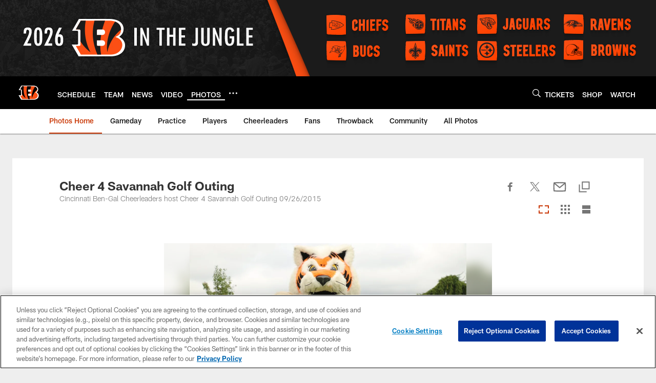

--- FILE ---
content_type: text/html; charset=utf-8
request_url: https://www.google.com/recaptcha/api2/aframe
body_size: 267
content:
<!DOCTYPE HTML><html><head><meta http-equiv="content-type" content="text/html; charset=UTF-8"></head><body><script nonce="BVWIwnjhwyO0NuaKLU8szg">/** Anti-fraud and anti-abuse applications only. See google.com/recaptcha */ try{var clients={'sodar':'https://pagead2.googlesyndication.com/pagead/sodar?'};window.addEventListener("message",function(a){try{if(a.source===window.parent){var b=JSON.parse(a.data);var c=clients[b['id']];if(c){var d=document.createElement('img');d.src=c+b['params']+'&rc='+(localStorage.getItem("rc::a")?sessionStorage.getItem("rc::b"):"");window.document.body.appendChild(d);sessionStorage.setItem("rc::e",parseInt(sessionStorage.getItem("rc::e")||0)+1);localStorage.setItem("rc::h",'1768607011313');}}}catch(b){}});window.parent.postMessage("_grecaptcha_ready", "*");}catch(b){}</script></body></html>

--- FILE ---
content_type: text/javascript; charset=utf-8
request_url: https://auth-id.bengals.com/accounts.webSdkBootstrap?apiKey=4_CPcIRH6iHJSRyNBBdhs8cg&pageURL=https%3A%2F%2Fwww.bengals.com%2Fphotos%2Fcheer-4-savannah-golf-outing-15963059&sdk=js_latest&sdkBuild=18419&format=json
body_size: 416
content:
{
  "callId": "019bc931437675b08f07e15ec6c42142",
  "errorCode": 0,
  "apiVersion": 2,
  "statusCode": 200,
  "statusReason": "OK",
  "time": "2026-01-16T23:43:27.630Z",
  "hasGmid": "ver4"
}